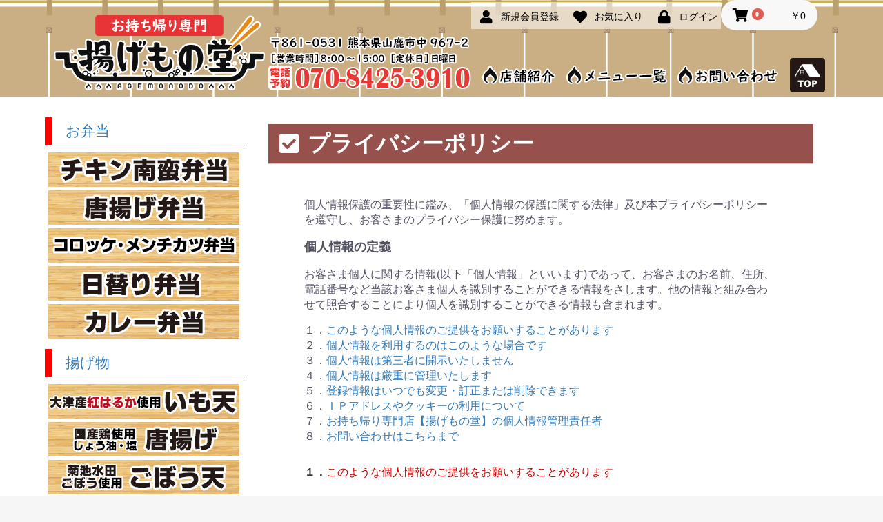

--- FILE ---
content_type: text/html; charset=UTF-8
request_url: https://agemonodo.com/help/privacy
body_size: 33507
content:
<!doctype html>
<html lang="ja">
<head prefix="og: http://ogp.me/ns# fb: http://ogp.me/ns/fb# product: http://ogp.me/ns/product#">
    <meta charset="utf-8">
    <meta name="viewport" content="width=device-width, initial-scale=1, shrink-to-fit=no">
    <meta name="eccube-csrf-token" content="CKqOysw8x6bIM_1P43Yban9Yd5dM_fgvVRo-zc_9g1w">
    <title>お持ち帰り専門店【揚げもの堂】 / プライバシーポリシー</title>
                        <link rel="icon" href="/html/user_data/assets/img/common/favicon.ico">
    <link rel="stylesheet" href="https://stackpath.bootstrapcdn.com/bootstrap/3.4.1/css/bootstrap.min.css" integrity="sha384-HSMxcRTRxnN+Bdg0JdbxYKrThecOKuH5zCYotlSAcp1+c8xmyTe9GYg1l9a69psu" crossorigin="anonymous">
<link rel="stylesheet"href="https://use.fontawesome.com/releases/v5.15.4/css/all.css">
<script src="https://kit.fontawesome.com/4eac3cf52a.js" crossorigin="anonymous"></script>
    <link rel="stylesheet" href="//cdn.jsdelivr.net/jquery.slick/1.6.0/slick.css">
    <link rel="stylesheet" href="/html/template/default/assets/css/style.css">
        <script src="https://code.jquery.com/jquery-3.3.1.min.js" integrity="sha256-FgpCb/KJQlLNfOu91ta32o/NMZxltwRo8QtmkMRdAu8=" crossorigin="anonymous"></script>
    <script>
        $(function() {
            $.ajaxSetup({
                'headers': {
                    'ECCUBE-CSRF-TOKEN': $('meta[name="eccube-csrf-token"]').attr('content')
                }
            });
        });
    </script>
                    <link rel="stylesheet" href="/html/user_data/assets/css/customize.css">
</head>
<body id="page_help_privacy" class="other_page">

<div class="ec-layoutRole">
                <div class="ec-layoutRole__header">
                <!-- ▼ヘッダー(商品検索・ログインナビ・カート) -->
            <div class="ec-headerNaviRole" style="padding-bottom: 0px;padding-top:0px;z-index:100;">
    <div class="ec-headerNaviRole__left">
        <div class="ec-headerRole__navSP">
            <div class="ec-headerNavSP">
<div style="margin-top:1.4em;margin-bottom:1em;background-color:#fbeea5;">
<font size="3em" color="#000"><b>MENU</b></font>
</div>
<i class="fas fa-bars"></i>
</div>
        </div>
    </div>
    <div class="ec-headerNaviRole__right">
        <div class="ec-headerNaviRole__nav" style="z-index:100;background-color:#ffffff;background-color: rgba( 255, 255, 255, 0.55 );">
            
<div class="ec-headerNav">
            <div class="ec-headerNav__item">
            <a href="https://agemonodo.com/entry">
                <i class="ec-headerNav__itemIcon fas fa-user fa-fw"></i>
                <span class="ec-headerNav__itemLink">新規会員登録</span>
            </a>
        </div>
                    <div class="ec-headerNav__item">
                <a href="https://agemonodo.com/mypage/favorite">
                    <i class="ec-headerNav__itemIcon fas fa-heart fa-fw"></i>
                    <span class="ec-headerNav__itemLink">お気に入り</span>
                </a>
            </div>
                <div class="ec-headerNav__item">
            <a href="https://agemonodo.com/mypage/login">
                <i class="ec-headerNav__itemIcon fas fa-lock fa-fw"></i>
                <span class="ec-headerNav__itemLink">ログイン</span>
            </a>
        </div>
    </div>

        </div>
        <div class="ec-headerRole__cart">
            <div class="ec-cartNaviWrap">
    <div class="ec-cartNavi">
        <i class="ec-cartNavi__icon fas fa-shopping-cart">
            <span class="ec-cartNavi__badge">0</span>
        </i>
        <div class="ec-cartNavi__label">
            <div class="ec-cartNavi__price">￥0</div>
        </div>
    </div>
            <div class="ec-cartNaviNull">
            <div class="ec-cartNaviNull__message">
                <p>現在カート内に商品はございません。</p>
            </div>
        </div>
    </div>

        </div>
    </div>
</div>

<div class="pc" style="margin-top:-44px;z-index:10;">
<center>
<table width="1130" border="0" cellpadding="0" cellspacing="0">
  <tr>
    <td width="314" rowspan="2" valign="top"><h1 style="vertical-align:bottom;line-height:0;margin:0;padding:0;"><a href="https://www.agemonodo.com"><img src="https://www.agemonodo.com/html/template/default/assets/img/header/agemonodo.png" alt="お持ち帰り専門店【あげもの堂】" width="314" height="140" border="0" /></a></h1></td>
        <td width="296" rowspan="2" valign="top"><img src="https://www.agemonodo.com/html/template/default/assets/img/top/tel202411.png" alt="〒861-0531熊本県山鹿市中967-2[電話予約できます]【070-8458-3910】" width="296" height="140" border="0" /></td>
    <td height="75" colspan="4" valign="top"></td>
  </tr>
  <tr>
    <td width="129" height="65" valign="top"><a href="https://www.agemonodo.com/help/about"><img src="https://www.agemonodo.com/html/template/default/assets/img/header/tenpo.png" alt="店舗紹介" width="129" height="65" border="0" onmouseover="this.src='https://www.agemonodo.com/html/template/default/assets/img/header/tenpoa.png'" onmouseout="this.src='https://www.agemonodo.com/html/template/default/assets/img/header/tenpo.png'" /></a></td>
    <td width="161" valign="top"><a href="https://www.agemonodo.com/products/list"><img src="https://www.agemonodo.com/html/template/default/assets/img/header/menu.png" alt="メニュー一覧" width="161" height="65" border="0" onmouseover="this.src='https://www.agemonodo.com/html/template/default/assets/img/header/menua.png'" onmouseout="this.src='https://www.agemonodo.com/html/template/default/assets/img/header/menu.png'" /></a></td>
    <td width="160" valign="top"><a href="https://www.agemonodo.com/contact"><img src="https://www.agemonodo.com/html/template/default/assets/img/header/quest.png" alt="お問い合わせ" width="160" height="65" border="0" onmouseover="this.src='https://www.agemonodo.com/html/template/default/assets/img/header/questa.png'" onmouseout="this.src='https://www.agemonodo.com/html/template/default/assets/img/header/quest.png'" /></a></td>
    <td width="70" valign="top"><a href="https://www.agemonodo.com"><img src="https://www.agemonodo.com/html/template/default/assets/img/header/top.png" alt="トップページ" width="70" height="65" border="0" onmouseover="this.src='https://www.agemonodo.com/html/template/default/assets/img/header/topa.png'" onmouseout="this.src='https://www.agemonodo.com/html/template/default/assets/img/header/top.png'" /></a></td>
  </tr>
</table>
</center>
</div>
        <!-- ▲ヘッダー(商品検索・ログインナビ・カート) -->
    <!-- ▼SP看板 -->
            <div class="sp" style="margin-top:0px;">
<img src="/html/template/default/assets/img/header/spkanban.png" width="100%">
</div>
        <!-- ▲SP看板 -->

        </div>
    
        
    <div class="ec-layoutRole__contents">
                            <div class="ec-layoutRole__left">
                    <!-- ▼サイドボタン -->
            <div style="margin-top:30px;margin-bottom:30px;">
<p style="font-size:1.5em;border-left: 10px solid #ff0000;border-bottom: 1px solid #000;padding: 5px 20px;margin-bottom:10px;"><a href="https://www.agemonodo.com/products/list?category_id=7">お弁当</a></p>
<a href="https://www.agemonodo.com/products/detail/11"><img src="https://www.agemonodo.com/html/template/default/assets/img/side/nanbanb.png" alt="チキン南蛮弁当" border="0" onmouseover="this.src='https://www.agemonodo.com/html/template/default/assets/img/side/nanbanba.png'" onmouseout="this.src='https://www.agemonodo.com/html/template/default/assets/img/side/nanbanb.png'" /></a><br>
<a href="https://www.agemonodo.com/products/detail/10"><img src="https://www.agemonodo.com/html/template/default/assets/img/side/karaagebe.png" alt="唐揚げ弁当" border="0" onmouseover="this.src='https://www.agemonodo.com/html/template/default/assets/img/side/karaagebea.png'" onmouseout="this.src='https://www.agemonodo.com/html/template/default/assets/img/side/karaagebe.png'" /></a><br>
<a href="https://www.agemonodo.com/products/detail/15"><img src="https://www.agemonodo.com/html/template/default/assets/img/side/koromen.png" alt="コロッケ・メンチカツ弁当" border="0" onmouseover="this.src='https://www.agemonodo.com/html/template/default/assets/img/side/koromena.png'" onmouseout="this.src='https://www.agemonodo.com/html/template/default/assets/img/side/koromen.png'" /></a><br>
<a href="https://www.agemonodo.com/products/detail/13"><img src="https://www.agemonodo.com/html/template/default/assets/img/side/higawarid.png" alt="日替り弁当" border="0" onmouseover="this.src='https://www.agemonodo.com/html/template/default/assets/img/side/higawarida.png'" onmouseout="this.src='https://www.agemonodo.com/html/template/default/assets/img/side/higawarid.png'" /></a><br>
<a href="https://www.agemonodo.com/products/detail/14"><img src="https://www.agemonodo.com/html/template/default/assets/img/side/curry.png" alt="カレー弁当" border="0" onmouseover="this.src='https://www.agemonodo.com/html/template/default/assets/img/side/currya.png'" onmouseout="this.src='https://www.agemonodo.com/html/template/default/assets/img/side/curry.png'" /></a><br>
<p style="font-size:1.5em;border-left: 10px solid #ff0000;border-bottom: 1px solid #000;padding: 5px 20px;margin:10px 0px;"><a href="https://www.agemonodo.com/products/list?category_id=8">揚げ物</a></p>
<a href="https://www.agemonodo.com/products/detail/3"><img src="https://www.agemonodo.com/html/template/default/assets/img/side/simo.png" alt="大津産紅はるか使用いも天" border="0" onmouseover="this.src='https://www.agemonodo.com/html/template/default/assets/img/side/simoa.png'" onmouseout="this.src='https://www.agemonodo.com/html/template/default/assets/img/side/simo.png'" /></a><br>
<a href="https://www.agemonodo.com/products/detail/7"><img src="https://www.agemonodo.com/html/template/default/assets/img/side/karaages.png" alt="唐揚げ(しょう油・塩)" border="0" onmouseover="this.src='https://www.agemonodo.com/html/template/default/assets/img/side/karaagesa.png'" onmouseout="this.src='https://www.agemonodo.com/html/template/default/assets/img/side/karaages.png'" /></a><br>
<a href="https://www.agemonodo.com/products/detail/4"><img src="https://www.agemonodo.com/html/template/default/assets/img/side/goboten.png" alt="菊池水田ごぼう使用ごぼう天" border="0" onmouseover="this.src='https://www.agemonodo.com/html/template/default/assets/img/side/gobotena.png'" onmouseout="this.src='https://www.agemonodo.com/html/template/default/assets/img/side/goboten.png'" /></a><br>
<a href="https://www.agemonodo.com/products/detail/6"><img src="https://www.agemonodo.com/html/template/default/assets/img/side/mentikatu.png" alt="国産牛肉使用メンチカツ" border="0" onmouseover="this.src='https://www.agemonodo.com/html/template/default/assets/img/side/mentikatua.png'" onmouseout="this.src='https://www.agemonodo.com/html/template/default/assets/img/side/mentikatu.png'" /></a><br>
<a href="https://www.agemonodo.com/products/detail/5"><img src="https://www.agemonodo.com/html/template/default/assets/img/side/koroke.png" alt="国産牛肉使用コロッケ" border="0" onmouseover="this.src='https://www.agemonodo.com/html/template/default/assets/img/side/korokea.png'" onmouseout="this.src='https://www.agemonodo.com/html/template/default/assets/img/side/koroke.png'" /></a><br>
<a href="https://www.agemonodo.com/products/detail/12"><img src="https://www.agemonodo.com/html/template/default/assets/img/side/nanbannomib.png" alt="チキン南蛮のみ" border="0" onmouseover="this.src='https://www.agemonodo.com/html/template/default/assets/img/side/nanbannomiba.png'" onmouseout="this.src='https://www.agemonodo.com/html/template/default/assets/img/side/nanbannomib.png'" /></a><br>

<!--
<a href="https://www.agemonodo.com/products/detail/8"><img src="https://www.agemonodo.com/html/template/default/assets/img/side/kakiageb.png" alt="かき揚げ" border="0" onmouseover="this.src='https://www.agemonodo.com/html/template/default/assets/img/side/kakiageba.png'" onmouseout="this.src='https://www.agemonodo.com/html/template/default/assets/img/side/kakiageb.png'" /></a><br>
<a href="https://www.agemonodo.com/products/detail/16"><img src="https://www.agemonodo.com/html/template/default/assets/img/side/oodb.png" alt="かき揚げ" border="0" onmouseover="this.src='https://www.agemonodo.com/html/template/default/assets/img/side/oodba.png'" onmouseout="this.src='https://www.agemonodo.com/html/template/default/assets/img/side/oodb.png'" /></a><br>
<a href="https://www.agemonodo.com/products/detail/9"><img src="https://www.agemonodo.com/html/template/default/assets/img/side/manju.png" alt="芋饅頭(りんご・あずき)" border="0" onmouseover="this.src='https://www.agemonodo.com/html/template/default/assets/img/side/manjua.png'" onmouseout="this.src='https://www.agemonodo.com/html/template/default/assets/img/side/manju.png'" /></a><br>
-->
<img src="https://www.agemonodo.com/html/template/default/assets/img/side/qrcode05.png" alt="揚げもの堂所在地">

</div>
        <!-- ▲サイドボタン -->

            </div>
        
                                    
        <div class="ec-layoutRole__mainWithColumn">
                        
                            <div class="ec-role">
        <div class="ec-pageHeader">
            <h1 id="t01">プライバシーポリシー</h1>
        </div>
        <div class="ec-off1Grid">
            <div class="ec-off1Grid__cell">
                <p>
                    個人情報保護の重要性に鑑み、「個人情報の保護に関する法律」及び本プライバシーポリシーを遵守し、お客さまのプライバシー保護に努めます。
                </p>
            </div>
        </div>
        <div class="ec-off1Grid">
            <div class="ec-off1Grid__cell">
                <div class="ec-heading-bold">個人情報の定義</div>
                <p>お客さま個人に関する情報(以下「個人情報」といいます)であって、お客さまのお名前、住所、電話番号など当該お客さま個人を識別することができる情報をさします。他の情報と組み合わせて照合することにより個人を識別することができる情報も含まれます。</p>
            </div>
        </div>
        
        
<div class="ec-off1Grid">
<div class="ec-off1Grid__cell" style="margin-top:15px;">
１．<a href="#001">このような個人情報のご提供をお願いすることがあります</a><br />
２．<a href="#002">個人情報を利用するのはこのような場合です</a><br />
３．<a href="#003">個人情報は第三者に開示いたしません</a><br />
４．<a href="#004">個人情報は厳重に管理いたします</a><br />
５．<a href="#005">登録情報はいつでも変更・訂正または削除できます</a><br />
６．<a href="#007">ＩＰアドレスやクッキーの利用について</a><br />
７．<a href="#009">お持ち帰り専門店【揚げもの堂】の個人情報管理責任者</a><br />
８．<a href="#010">お問い合わせはこちらまで</a>
</div>
</div>

<div class="ec-off1Grid">
<div class="ec-off1Grid__cell" style="margin-top:30px;">
<a name="001" id="001"></a>
<font color="#333333"><strong>１．</strong></font><font color="#CC0000">このような個人情報のご提供をお願いすることがあります</font><br />
<br>
お持ち帰り専門店【揚げもの堂】では、ご注文の商品のご請求のために皆さまに「氏名・郵便番号・住所・電話番号・電子メールアドレス等」をお聞きします。<br />
<br>
お持ち帰り専門店【揚げもの堂】では、商品・サービスの改善を目的としたアンケート調査の際、皆様に「年齢または誕生日・性別・興味をお持ちの情報や製品分野・趣味」などについてお聞きすることもあります。
</div>
</div>

<div class="ec-off1Grid">
<div class="ec-off1Grid__cell" style="margin-top:30px;">
<a name="002" id="002"></a>
      <font color="#333333"><strong>２．</strong></font><font color="#CC0000">個人情報を利用するのはこのような場合です<br />
      </font><br />
      お持ち帰り専門店【揚げもの堂】は、下記のような場合に皆さまの個人情報をお聞きし利用することがあります。いずれの場合にも、個人情報を必要とする旨を明示し、ご自身の意思で提供いただくようお願いしています。<br />
      <br />
      ●ご購入商品・サービスのお申し込みの確認<br />
      <br />
      例えば、下記のような場合があります。<br />
      いずれの場合も、サービスの提供を完遂するために必要な情報としてお聞きしています。
      <UL>
        <LI>ご注文商品の確認のため </li>
        <LI>電子メール配信サービスのお申し込みの確認やメールを配信するため </li>
        <LI>各種会員制サービスへの登録の確認やサービスを提供するため </li>
        <LI>各種商品・サービスのご請求、お支払いとその確認をするため </li>
      </UL>
      ●商品・サービスの提供・改良や、新たな商品・サービスを開発するため<br />
      <br />
      例えば、下記のような場合があります。<br />
      いずれの場合にも、商品・サービスの提供や改良に役立たせていただくのに必要な情報としてお聞きしています。※個人情報は統計的データとしてのみ扱い、個人名などを一般に公表することはございません。
      <UL>
        <LI>商品やホームページなどの内容を、皆さまがよりご満足いただけるよう改良するため </li>
        <LI>商品やホームページなどの内容を、個々の利用者に合わせてカスタマイズするため </li>
        <LI>皆さまがご注文された情報や商品などに関する満足度を調査するため </li>
        <LI>個人情報を統計的に処理した情報を集約し調査結果として公表するため </li>
        <LI>皆さまの利用状況を把握し、サービスの改善や新サービスの開発に役立てるため </li>
      </UL>
      ●提供している商品・サービスに関連した情報などをお届けするため<br />
      <br />
      例えば、下記のようにお持ち帰り専門店【揚げもの堂】から皆さまに有益と思われる情報をお届けする場合があります。
      <UL>
        <LI>定期発行メール・会員制サービスその他各種サービスのご案内をお届けするため </li>
        <LI>商品・ホームページなどの利用状況を把握し、情報や調査などをお届けするため </li>
      </UL>
</div>
</div>

<div class="ec-off1Grid">
<div class="ec-off1Grid__cell" style="margin-top:30px;">
    <a name="003" id="003"></a>
      <font color="#333333"><strong>３．</strong></font><font color="#CC0000">個人情報は第三者に開示いたしません</font><br />
      <br />
      お持ち帰り専門店【揚げもの堂】は、皆さまのご承諾がない限り登録された個人情報を第三者に開示いたしません。<br />
      また、法律に基づき開示しなければならない場合や、お持ち帰り専門店【揚げもの堂】と皆さまの権利/財産/安全などを保護/防御するために必要であると合理的に判断できる場合には、個人情報を開示することがあります。</td>
</div>
</div>

<div class="ec-off1Grid">
<div class="ec-off1Grid__cell" style="margin-top:30px;">
    <a name="004" id="004"></a>
      <font color="#333333"><strong>４．</strong></font><font color="#CC0000">個人情報は厳重に管理いたします</font><br />
      <br />
      お持ち帰り専門店【揚げもの堂】では、その管理下にある個人情報の紛失、誤用、改変を防止するために、厳重なセキュリティ対策を実施しています。<br />
      個人情報は、一般の利用者がアクセスできない安全な環境下に保管しています。<br />
      <br />
      お持ち帰り専門店【揚げもの堂】では、当社が信頼に足ると判断し個人情報の守秘義務契約を結んだ企業に、業務の一部として個人情報の取り扱いを委託する場合がありますが、この場合にも、皆様の個人情報はお持ち帰り専門店【揚げもの堂】の個人情報保護原則のもとで保護されます。</td>
</div>
</div>

<div class="ec-off1Grid">
<div class="ec-off1Grid__cell" style="margin-top:30px;">
    <a name="005" id="005"></a>
      <font color="#333333"><strong>５．</strong></font><font color="#CC0000">登録情報はいつでも変更・訂正または削除できます</font><br />
      <br />
      お持ち帰り専門店【揚げもの堂】は、皆さまの個人情報をできるだけ正確かつ最新の内容で管理します。皆さまからお申し出があったときは、登録情報の開示を行います。<br />
      また、お申し出があったときは登録情報の追加・変更・訂正または削除（退会）を行います。<br />
      ただし、登録を削除すると提供できない商品・サービスが発生する場合があります。<br />
      <br />
      定期発行メールのお届けなどに関する登録内容の変更・訂正・削除などは、お持ち帰り専門店【揚げもの堂】（０７０－８４２５－３９１０
      10:00～18:00）または、ホームページの「<a href="https://agemonodo.com/contact">お問い合わせページ</a>」で受け付けています。<br />
      <br />
      お持ち帰り専門店【揚げもの堂】の会員制サービス（電子メール配信サービス・会員制Webサービスなど）に関しての登録内容の変更・訂正あるいは削除（退会）に関しては、メンバー専用のホームページで受け付け致します。</td>
</div>
</div>

<div class="ec-off1Grid">
<div class="ec-off1Grid__cell" style="margin-top:30px;">
    <a name="007" id="007"></a>
      <strong><font color="#333333">６．</font></strong><font color="#CC0000">ＩＰアドレスやクッキーの利用について<br />
      </font><br />
      お持ち帰り専門店【揚げもの堂】は、ログに記録された利用者の皆さまのＩＰアドレスを、主として下記の目的で利用します。
      <UL>
        <LI>サーバーで発生した問題の原因を突き止め解決するため </li>
        <LI>ホームページ管理のため </li>
      </UL>
　
お持ち帰り専門店【揚げもの堂】ホームページでは、クッキーを使用することがあります。クッキーは、ホームページが利用者のブラウザに送信する小規模の情報で、利用者のディスクにファイルとして格納されることもあります。また、会員制のサイトなどでは、クッキーと利用者の皆さまが登録された情報を組み合わせてサービスを提供する場合があります。お持ち帰り専門店【揚げもの堂】では、主として下記の目的でクッキーを利用します。
      <UL>
        <LI>皆さまが「買い物カゴ」を利用された時に、商品データ情報を送信するため<br />
          （２４時間保存し、以後は自動的に削除します。） </li>
        <LI>利用者の皆さまが会員制サービスを利用される際、<br />
          毎回パスワードを入力しなくてもすむようにするため </li>
        <LI>ホームページの内容を利用者の皆さまがより満足いただけるよう改良したり、個々の利用者に合わせてカスタマイズしたりするため </li>
        <LI>利用者の皆さまの関心事に合わせてサービスを提供するため </li>
      </UL>
　
利用者の皆さまは、ブラウザの設定によりクッキーの受け取りを拒否したり、クッキーを受け取ったとき警告を表示させたりできます。お持ち帰り専門店【揚げもの堂】のホームページには、クッキーなしではサービス内容に制限が発生したり利用できない場合もあります。       </td>
</div>
</div>

<div class="ec-off1Grid">
<div class="ec-off1Grid__cell" style="margin-top:30px;">
<a name="009" id="009"></a>
      <font color="#333333"><strong>７．</strong></font><font color="#CC0000">お持ち帰り専門店【揚げもの堂】の個人情報管理責任者</font><br />
      <DIR> お持ち帰り専門店【揚げもの堂】<BR />
      〒861-0531 熊本県山鹿市中967-2<br />
      運営統括責任者：木下 龍男
</div>
</div>

<div class="ec-off1Grid">
<div class="ec-off1Grid__cell" style="margin-top:30px;">
<a name="010" id="010"></a>
      <font color="#333333"><strong>８．</strong></font><font color="#CC0000">お問い合わせはこちらまで</font>
        <p>お持ち帰り専門店【揚げもの堂】における個人情報保護に関してご質問などがある場合は、<a href="https://agemonodo.com/contact">お問い合わせフォーム</a>をご連絡下さい。</p>
      <p align="right"> 最終改定日：2021/3/20</p>
</div>
</div>

        
        
    </div>

                                </div>

                    </div>

        
                <div class="ec-layoutRole__footer">
                <!-- ▼フッター -->
            <footer class="text-center text-lg-start" style="background-color:#bb9e6d;color:white;padding-top:1.5em;padding-bottom:1.2em;margin-top:1.5em;">
  <!-- Grid container -->
  <div class="container p-4">
    <!--Grid row-->
    <div class="row">
      <!--Grid column-->
      <div class="col-lg-4 col-md-12 mb-4 mb-md-0">
<img src="https://www.agemonodo.com/html/template/default/assets/img/top/footer202411.png" alt="揚げもの堂">
      </div>
      <!--Grid column-->

      <!--Grid column-->
      <div class="col-lg-4 col-md-6 mb-4 mb-md-0">
        <h4 class="text-uppercase">＜商品案内＞</h4>

        <ul class="list-unstyled mb-0" style="text-align:left;padding-left:20%;">
<li>
<a href="https://www.agemonodo.com/products/detail/11" style="color:white;">◆ チキン南蛮弁当</a>
</li>
<li>
<a href="https://www.agemonodo.com/products/detail/10" style="color:white;">◆ 唐揚げ弁当</a>
</li>
<li>
<a href="https://www.agemonodo.com/products/detail/3" style="color:white;">◆ 大津産紅はるか使用]いも天</a>
</li>
<li>
<a href="https://www.agemonodo.com/products/detail/7" style="color:white;">◆ [国産鶏使用]唐揚げ(しょう油・塩)</a>
</li>
<li>
<a href="https://www.agemonodo.com/products/detail/4" style="color:white;">◆ [菊池水田ごぼう使用]ごぼう天</a>
</li>
<li>
<a href="https://www.agemonodo.com/products/detail/6" style="color:white;">◆ [国産牛肉使用]メンチカツ</a>
</li>
<li>
<a href="https://www.agemonodo.com/products/detail/5" style="color:white;">◆ [国産牛肉使用]コロッケ</a>
</li>
<li>
<a href="https://www.agemonodo.com/products/detail/12" style="color:white;">◆ チキン南蛮のみ</a>
</li>


        </ul>
      </div>
      <!--Grid column-->

      <!--Grid column-->
      <div class="col-lg-4 col-md-6 mb-4 mb-md-0">
        <h4 class="text-uppercase mb-0">＜Information＞</h4>

<ul class="list-unstyled" style="text-align:left;padding-left:20%;">
          <li>
            <a href="https://agemonodo.com/help/about" style="color:white;">◆ 店舗紹介</a>
          </li>
          <li>
            <a href="https://agemonodo.com/help/privacy" style="color:white;">◆ プライバシーポリシー</a>
          </li>
          <li>
            <a href="https://agemonodo.com/help/tradelaw" style="color:white;">◆ 特定商取引法に基づく表記</a>
          </li>
          <li>
            <a href="https://agemonodo.com/contact" style="color:white;">◆ お問い合わせ</a>
          </li>
          <li>
            <a href="https://agemonodo.com/" style="color:white;">◆ トップページ</a>
          </li>
</ul>
      </div>
      <!--Grid column-->
    </div>
    <!--Grid row-->
  </div>
  <!-- Grid container -->

  <!-- Copyright -->
  <div style="background-color:#96514d;color:white;height:40px;margin-top:1.2em;padding:10px;">
    © 2021-2026 <a href="https://agemonodo.com/" style="color:white;">お持ち帰り専門店【揚げもの堂】</a>
  </div>
  <!-- Copyright -->
</footer>
        <!-- ▲フッター -->

        </div>
    </div><!-- ec-layoutRole -->

<div class="ec-overlayRole"></div>
<div class="ec-drawerRoleClose"><i class="fas fa-times"></i></div>
<div class="ec-drawerRole">
                    <!-- ▼商品検索 -->
            
<div class="ec-headerSearch">
    <form method="get" class="searchform" action="/products/list">
        <div class="ec-headerSearch__category">
            <div class="ec-select ec-select_search">
                            <select name="category_id" class="category_id"><option value="">全ての商品</option><option value="8">揚げもの</option><option value="7">お弁当</option><option value="9">季節限定</option></select>
    
            </div>
        </div>
        <div class="ec-headerSearch__keyword">
            <div class="ec-input">
                <input type="search" name="name" maxlength="50" class="search-name" placeholder="キーワードを入力" />
                <button class="ec-headerSearch__keywordBtn" type="submit">
                    <div class="ec-icon">
                        <img src="/html/template/default/assets/icon/search-dark.svg" alt="">
                    </div>
                </button>
            </div>
        </div>
    </form>
</div>

        <!-- ▲商品検索 -->
    <!-- ▼カテゴリナビ(SP) -->
            


<div class="ec-headerCategoryArea">
    <div class="ec-headerCategoryArea__heading">
        <p>カテゴリ一覧</p>
    </div>
    <div class="ec-itemNav">
        <ul class="ec-itemNav__nav">
                            <li>
                            <a href="https://agemonodo.com/products/list?category_id=8">
        揚げもの
    </a>
    
                </li>
                            <li>
                            <a href="https://agemonodo.com/products/list?category_id=7">
        お弁当
    </a>
    
                </li>
                            <li>
                            <a href="https://agemonodo.com/products/list?category_id=9">
        季節限定
    </a>
    
                </li>
                    </ul>
    </div>
</div>

        <!-- ▲カテゴリナビ(SP) -->
    <!-- ▼ログインナビ(SP) -->
            
<div class="ec-headerLinkArea">
    <div class="ec-headerLink__list">
        <a class="ec-headerLink__item" href="https://agemonodo.com/cart">
            <div class="ec-headerLink__icon">
                <i class="fas fa-shopping-cart fa-fw"></i>
            </div>
            <span>カートを見る</span>
        </a>
                    <a class="ec-headerLink__item" href="https://agemonodo.com/entry">
                <div class="ec-headerLink__icon">
                    <i class="fas fa-user fa-fw"></i>
                </div>
                <span>新規会員登録</span>
            </a>
                            <a class="ec-headerLink__item" href="https://agemonodo.com/mypage/favorite">
                    <div class="ec-headerLink__icon">
                        <i class="fas fa-heart fa-fw"></i>
                    </div>
                    <span>お気に入り</span>
                </a>
                        <a class="ec-headerLink__item" href="https://agemonodo.com/mypage/login">
                <div class="ec-headerLink__icon">
                    <i class="fas fa-lock fa-fw"></i>
                </div>
                <span>ログイン</span>
            </a>
                <a class="ec-headerLink__item" href="https://agemonodo.com/">
            <div class="ec-headerLink__icon">
                <i class="fas fa-home fa-fw"></i>
            </div>
            <span>ホームに戻る</span>
        </a>
    </div>
</div>

        <!-- ▲ログインナビ(SP) -->

    </div>
<div class="ec-blockTopBtn pagetop">ページトップへ</div>
<script src="https://stackpath.bootstrapcdn.com/bootstrap/3.4.1/js/bootstrap.min.js" integrity="sha384-aJ21OjlMXNL5UyIl/XNwTMqvzeRMZH2w8c5cRVpzpU8Y5bApTppSuUkhZXN0VxHd" crossorigin="anonymous"></script>
<script src="https://cdn.jsdelivr.net/jquery.slick/1.6.0/slick.min.js"></script>
<script>
var eccube_lang = {
    "common.delete_confirm":"削除してもよろしいですか?"
}
</script><script src="/html/template/default/assets/js/function.js"></script>
<script src="/html/template/default/assets/js/eccube.js"></script>
    <script src="/html/user_data/assets/js/customize.js"></script>
</body>
</html>


--- FILE ---
content_type: text/css
request_url: https://agemonodo.com/html/user_data/assets/css/customize.css
body_size: 5949
content:
@media screen and (min-width:1024px) {
.ipad {display: none;}
}
@media screen and (max-width:1023px) {
.ipad {display: block;}
}
@media screen and (max-width:767px) {
.ipad {display: none;}
}



.container-video {
  position: relative;
  height: 280px;
  overflow: hidden;
  opacity: 0.01;
  animation: load 1.5s 0.8s ease-out forwards;
}
.container-video #video {
  position: absolute;
  top: 50%;
  left: 50%;
  min-width: 100%;
  min-height: 100%;
  width: auto;
  height: auto;
  z-index: -1000;
  overflow: hidden;
  transform: translate(-50%, -50%) scale(1.05);
}

@keyframes load {
  100% {
    opacity: 1;
  }
}
.table-center {
  display: table;
  width: 100%;
  position: relative;
  height: 100%;
}
.table-center > div {
  display: table-cell;
  vertical-align: middle;
  position: relative;
  text-align: center;
}
.table-center > div p {
  color: #fff;
  text-shadow: 0 0px 5px rgba(0, 0, 0, 0.5);
  text-transform: uppercase;
  letter-spacing: 1px;
  margin: 10px;
  font-size: 2em;
  font-weight: 600;
}


.pc { display: block; }
.sp { display: none; }
.ec-shelfRole img {
    width: 60%;
}
@media only screen and (max-width: 768px) {
.pc { display: none; }
.sp { display: block; }
.ec-shelfRole img {
    width: 100%;
}
    
}
@media only screen and (max-width: 1024px) {
.pc { display: none; }
.sp { display: block; }
}
@media only screen and (min-width: 980px) {
.ec-shelfGrid .ec-shelfGrid__item {width:20%;}
.ec-shelfGrid2 .ec-shelfGrid__item2 {width:25%;}
.ec-layoutRole__header {
    background-image: url('https://www.agemonodo.com/html/template/default/assets/img/header/headerh03.png');
    background-repeat: repeat-x;
    background-position:top;
    z-index:9;
}
}


#border08{
  margin:1.4em 0;
  padding-left: 0.3em;
  border-bottom: 3px dashed #e83436;
}
#border08::before {
  color: #e83436;
  content: '◎';
}


.ec-layoutRole__header {

    width: 100%;
    height: 140px;
    background-color: #f9f9f9;
}


.ec-shelfGrid .ec-shelfGrid__item-image {
    height: AUTO;
}
.ec-layoutRole__mainWithColumn{
    margin-top:30px;
}




.ec-footerRole {
    background:#bb9e6d;
}    
    
    
#t01 {
  position: relative;
  color: white;
  background:#96514d;
  line-height: 1.4;
  padding: 0.2em 0.2em 0.2em 1.8em;
}

#t01:before {
  font-family: "Font Awesome 5 Free";
  content: "\f14a";
  font-weight: 900;
  position: absolute;
  left : 0.5em; /*左端からのアイコンまでの距離*/
}



.slick-slider {
    margin-bottom: 0px;
}

.slick-dots {
    position: absolute;
    bottom: -45px;
    display: block;
    width: 100%;
    padding: 0;
    list-style: none;
    text-align: center;
}

.slick-dots li {
    position: relative;
    display: inline-block;
    width: 20px;
    height: 20px;
    margin: 0 5px;
    padding: 0;
    cursor: pointer;
}

.slick-dots li button {
    font-size: 0;
    line-height: 0;
    display: block;
    width: 20px;
    height: 20px;
    padding: 5px;
    cursor: pointer;
    color: transparent;
    border: 0;
    outline: none;
    background: transparent;
}

.slick-dots li button:hover,
.slick-dots li button:focus {
    outline: none;
}

.slick-dots li button:hover:before,
.slick-dots li button:focus:before {
    opacity: 1;
}

.slick-dots li button:before {
    content: " ";
    line-height: 20px;
    position: absolute;
    top: 0;
    left: 0;
    width: 12px;
    height: 12px;
    text-align: center;
    opacity: .25;
    background-color: black;
    border-radius: 50%;
}

.slick-dots li.slick-active button:before {
    opacity: .75;
    background-color: black;
}

.slick-dots li button.thumbnail img {
    width: 0;
    height: 0;
}



.kakomi-te1 {
 margin: 1em auto;
 padding: 0em;
 width: 96%; /*幅の調節*/
 color: #777777; /* 文字色 */
 background-color: #fff; /* 背景色 */
 border: 3px solid #ffa64f; /*線の太さ・色*/
 border-radius: 3em .8em 3em .7em/.9em 2em .8em 3em;
}



.setumei {
    position: relative;
    margin: 2em;
    padding: 0.5em 1em;
    border: solid 1px #be9d75;
    border-radius: 5px;
    box-shadow: 2px 2px 1px #ccc;/* 影の色 */
}
.setumei .box-title {
    position: absolute;
    display: inline-block;
    top: -10px;
    left: 20px;
    padding: 0 9px;
    line-height: 1;
    font-size: 16px;
    background: #FFF;
    color: #9f7f57;
    font-weight: bolder;
}
.setumei p {
    margin: 0;
    padding: 10px;
    font-size: 1.2em;
}



.col-head-type1 {
  border-collapse: collapse;
  width: 100%;
}

.col-head-type1 th,
.col-head-type1 td {
  border: 1px solid #dbe1e8;  
  padding: 8px;
}

.col-head-type1 th {
  background: #f9fafc;
  text-align: left;
  width: 16%;
}
.col-head-type1 td {
  text-align: left;
  width: 21%;
}

@media only screen and (max-width: 800px) {
  .col-head-type1 tr,
  .col-head-type1 th,
  .col-head-type1 td {
    display: block;
    width: auto;
  }
  
  .col-head-type1 tr:first-child {
    border-top: 1px solid #dbe1e8;  
  }
  
  .col-head-type1 th,
  .col-head-type1 td {
    border-top: none;
  }
}




.box25{
    position: relative;
    background: #fff0cd;
    box-shadow: 0px 0px 0px 5px #fff0cd;
    border: dashed 2px white;
    padding: 0.5em 1em 1em 1em;
    color: #454545;
    width: 90%;
}
.box25:after{
    position: absolute;
    content: '';
    right: -7px;
    top: -7px;
    border-width: 0 15px 15px 0;
    border-style: solid;
    border-color: #ffdb88 #fff #ffdb88;
    box-shadow: -1px 1px 1px rgba(0, 0, 0, 0.15);
}
.box25 p {
    margin: 0.5em; 
    padding: 0;
    font-size: 1.2em;
}




.ec-headerNavSP {
    padding: 0px;
    width: 48px;
    height: 44px;
    border-radius: 0%;
    background: #fbeea5;
}